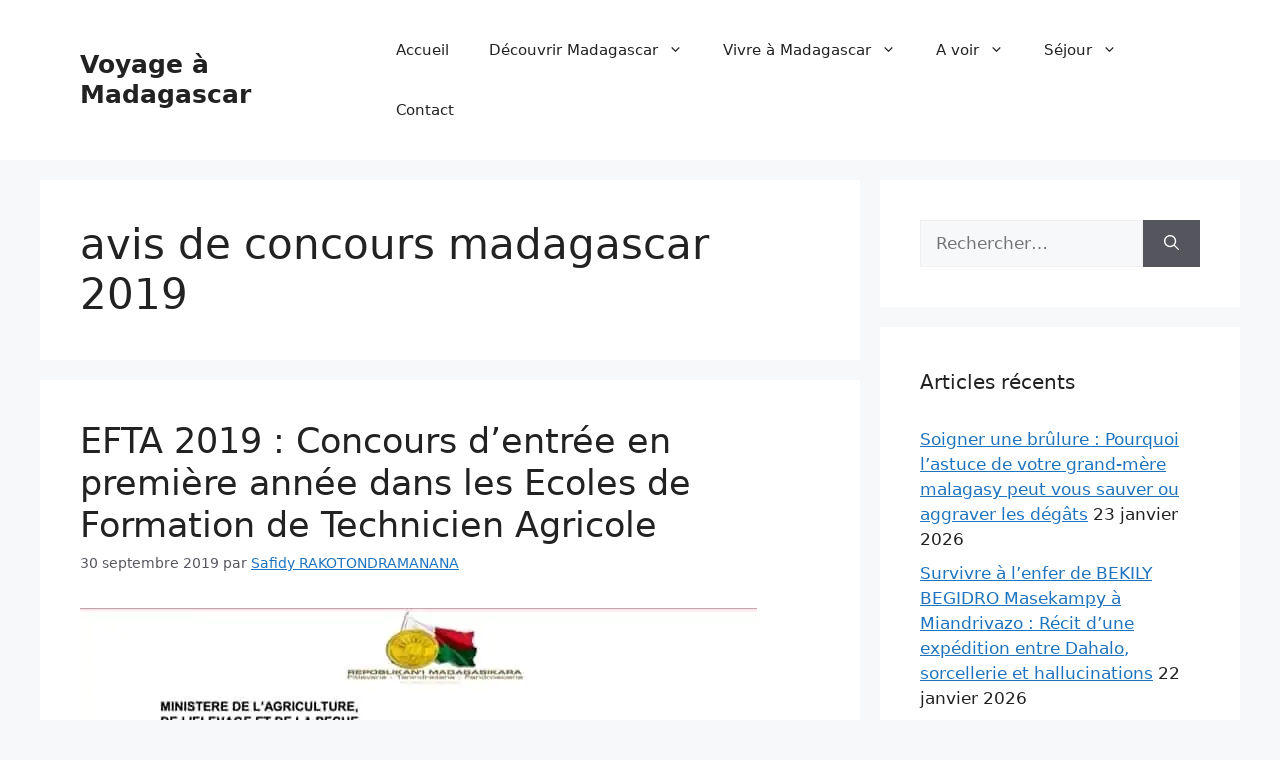

--- FILE ---
content_type: text/html; charset=UTF-8
request_url: https://voyage-madagascar.org/tag/avis-de-concours-madagascar-2019/
body_size: 15578
content:
<!DOCTYPE html>
<html lang="fr-FR" prefix="og: https://ogp.me/ns#">
<head>
	<meta charset="UTF-8">
	<meta name="viewport" content="width=device-width, initial-scale=1">
<!-- Optimisation des moteurs de recherche par Rank Math PRO - https://rankmath.com/ -->
<title>avis de concours madagascar 2019 Archives</title>
<style>.flying-press-lazy-bg{background-image:none!important;}</style>


<meta name="description" content="avis de concours madagascar 2019 Archives via Voyage à Madagascar : Guide touristique pour votre voyage à Madagascar..."/>
<meta name="robots" content="follow, index, max-snippet:-1, max-video-preview:-1, max-image-preview:large"/>
<link rel="canonical" href="https://voyage-madagascar.org/tag/avis-de-concours-madagascar-2019/" />
<meta property="og:locale" content="fr_FR" />
<meta property="og:type" content="article" />
<meta property="og:title" content="avis de concours madagascar 2019 Archives" />
<meta property="og:description" content="avis de concours madagascar 2019 Archives via Voyage à Madagascar : Guide touristique pour votre voyage à Madagascar..." />
<meta property="og:url" content="https://voyage-madagascar.org/tag/avis-de-concours-madagascar-2019/" />
<meta property="og:site_name" content="Voyage à Madagascar" />
<meta property="article:publisher" content="https://www.facebook.com/DagoVoyage" />
<meta name="twitter:card" content="summary_large_image" />
<meta name="twitter:title" content="avis de concours madagascar 2019 Archives" />
<meta name="twitter:description" content="avis de concours madagascar 2019 Archives via Voyage à Madagascar : Guide touristique pour votre voyage à Madagascar..." />
<meta name="twitter:site" content="@dagovoyage" />
<script type="application/ld+json" class="rank-math-schema-pro">{"@context":"https://schema.org","@graph":[{"@type":"BreadcrumbList","@id":"https://voyage-madagascar.org/tag/avis-de-concours-madagascar-2019/#breadcrumb","itemListElement":[{"@type":"ListItem","position":"1","item":{"@id":"https://voyage-madagascar.org","name":"Accueil"}},{"@type":"ListItem","position":"2","item":{"@id":"https://voyage-madagascar.org/tag/avis-de-concours-madagascar-2019/","name":"avis de concours madagascar 2019"}}]}]}</script>
<!-- /Extension Rank Math WordPress SEO -->

<link rel="alternate" type="application/rss+xml" title="Voyage à Madagascar &raquo; Flux" href="https://voyage-madagascar.org/feed/" />
<link rel="alternate" type="application/rss+xml" title="Voyage à Madagascar &raquo; Flux des commentaires" href="https://voyage-madagascar.org/comments/feed/" />
<link rel="alternate" type="application/rss+xml" title="Voyage à Madagascar &raquo; Flux de l’étiquette avis de concours madagascar 2019" href="https://voyage-madagascar.org/tag/avis-de-concours-madagascar-2019/feed/" />
<link rel="alternate" type="application/rss+xml" title="Flux Voyage à Madagascar &raquo; Stories" href="https://voyage-madagascar.org/web-stories/feed/"><style id='wp-img-auto-sizes-contain-inline-css'>img:is([sizes=auto i],[sizes^="auto," i]){contain-intrinsic-size:3000px 1500px}
/*# sourceURL=wp-img-auto-sizes-contain-inline-css */</style>
<link rel='stylesheet' id='ez-toc-css' href='https://voyage-madagascar.org/wp-content/cache/flying-press/4e9656055ed5.screen.min.css' media='all' />
<style id='ez-toc-inline-css'>div#ez-toc-container .ez-toc-title {font-size: 120%;}div#ez-toc-container .ez-toc-title {font-weight: 500;}div#ez-toc-container ul li , div#ez-toc-container ul li a {font-size: 95%;}div#ez-toc-container ul li , div#ez-toc-container ul li a {font-weight: 500;}div#ez-toc-container nav ul ul li {font-size: 90%;}.ez-toc-box-title {font-weight: bold; margin-bottom: 10px; text-align: center; text-transform: uppercase; letter-spacing: 1px; color: #666; padding-bottom: 5px;position:absolute;top:-4%;left:5%;background-color: inherit;transition: top 0.3s ease;}.ez-toc-box-title.toc-closed {top:-25%;}
.ez-toc-container-direction {direction: ltr;}.ez-toc-counter ul{counter-reset: item ;}.ez-toc-counter nav ul li a::before {content: counters(item, '.', decimal) '. ';display: inline-block;counter-increment: item;flex-grow: 0;flex-shrink: 0;margin-right: .2em; float: left; }.ez-toc-widget-direction {direction: ltr;}.ez-toc-widget-container ul{counter-reset: item ;}.ez-toc-widget-container nav ul li a::before {content: counters(item, '.', decimal) '. ';display: inline-block;counter-increment: item;flex-grow: 0;flex-shrink: 0;margin-right: .2em; float: left; }
/*# sourceURL=ez-toc-inline-css */</style>
<link rel='stylesheet' id='generate-style-css' href='https://voyage-madagascar.org/wp-content/cache/flying-press/b7e067012db6.main.min.css' media='all' />
<style id='generate-style-inline-css'>body{background-color:var(--base-2);color:var(--contrast);}a{color:var(--accent);}a{text-decoration:underline;}.entry-title a, .site-branding a, a.button, .wp-block-button__link, .main-navigation a{text-decoration:none;}a:hover, a:focus, a:active{color:var(--contrast);}.wp-block-group__inner-container{max-width:1200px;margin-left:auto;margin-right:auto;}:root{--contrast:#222222;--contrast-2:#575760;--contrast-3:#b2b2be;--base:#f0f0f0;--base-2:#f7f8f9;--base-3:#ffffff;--accent:#1e73be;}:root .has-contrast-color{color:var(--contrast);}:root .has-contrast-background-color{background-color:var(--contrast);}:root .has-contrast-2-color{color:var(--contrast-2);}:root .has-contrast-2-background-color{background-color:var(--contrast-2);}:root .has-contrast-3-color{color:var(--contrast-3);}:root .has-contrast-3-background-color{background-color:var(--contrast-3);}:root .has-base-color{color:var(--base);}:root .has-base-background-color{background-color:var(--base);}:root .has-base-2-color{color:var(--base-2);}:root .has-base-2-background-color{background-color:var(--base-2);}:root .has-base-3-color{color:var(--base-3);}:root .has-base-3-background-color{background-color:var(--base-3);}:root .has-accent-color{color:var(--accent);}:root .has-accent-background-color{background-color:var(--accent);}.top-bar{background-color:#636363;color:#ffffff;}.top-bar a{color:#ffffff;}.top-bar a:hover{color:#303030;}.site-header{background-color:var(--base-3);}.main-title a,.main-title a:hover{color:var(--contrast);}.site-description{color:var(--contrast-2);}.mobile-menu-control-wrapper .menu-toggle,.mobile-menu-control-wrapper .menu-toggle:hover,.mobile-menu-control-wrapper .menu-toggle:focus,.has-inline-mobile-toggle #site-navigation.toggled{background-color:rgba(0, 0, 0, 0.02);}.main-navigation,.main-navigation ul ul{background-color:var(--base-3);}.main-navigation .main-nav ul li a, .main-navigation .menu-toggle, .main-navigation .menu-bar-items{color:var(--contrast);}.main-navigation .main-nav ul li:not([class*="current-menu-"]):hover > a, .main-navigation .main-nav ul li:not([class*="current-menu-"]):focus > a, .main-navigation .main-nav ul li.sfHover:not([class*="current-menu-"]) > a, .main-navigation .menu-bar-item:hover > a, .main-navigation .menu-bar-item.sfHover > a{color:var(--accent);}button.menu-toggle:hover,button.menu-toggle:focus{color:var(--contrast);}.main-navigation .main-nav ul li[class*="current-menu-"] > a{color:var(--accent);}.navigation-search input[type="search"],.navigation-search input[type="search"]:active, .navigation-search input[type="search"]:focus, .main-navigation .main-nav ul li.search-item.active > a, .main-navigation .menu-bar-items .search-item.active > a{color:var(--accent);}.main-navigation ul ul{background-color:var(--base);}.separate-containers .inside-article, .separate-containers .comments-area, .separate-containers .page-header, .one-container .container, .separate-containers .paging-navigation, .inside-page-header{background-color:var(--base-3);}.entry-title a{color:var(--contrast);}.entry-title a:hover{color:var(--contrast-2);}.entry-meta{color:var(--contrast-2);}.sidebar .widget{background-color:var(--base-3);}.footer-widgets{background-color:var(--base-3);}.site-info{background-color:var(--base-3);}input[type="text"],input[type="email"],input[type="url"],input[type="password"],input[type="search"],input[type="tel"],input[type="number"],textarea,select{color:var(--contrast);background-color:var(--base-2);border-color:var(--base);}input[type="text"]:focus,input[type="email"]:focus,input[type="url"]:focus,input[type="password"]:focus,input[type="search"]:focus,input[type="tel"]:focus,input[type="number"]:focus,textarea:focus,select:focus{color:var(--contrast);background-color:var(--base-2);border-color:var(--contrast-3);}button,html input[type="button"],input[type="reset"],input[type="submit"],a.button,a.wp-block-button__link:not(.has-background){color:#ffffff;background-color:#55555e;}button:hover,html input[type="button"]:hover,input[type="reset"]:hover,input[type="submit"]:hover,a.button:hover,button:focus,html input[type="button"]:focus,input[type="reset"]:focus,input[type="submit"]:focus,a.button:focus,a.wp-block-button__link:not(.has-background):active,a.wp-block-button__link:not(.has-background):focus,a.wp-block-button__link:not(.has-background):hover{color:#ffffff;background-color:#3f4047;}a.generate-back-to-top{background-color:rgba( 0,0,0,0.4 );color:#ffffff;}a.generate-back-to-top:hover,a.generate-back-to-top:focus{background-color:rgba( 0,0,0,0.6 );color:#ffffff;}:root{--gp-search-modal-bg-color:var(--base-3);--gp-search-modal-text-color:var(--contrast);--gp-search-modal-overlay-bg-color:rgba(0,0,0,0.2);}@media (max-width:768px){.main-navigation .menu-bar-item:hover > a, .main-navigation .menu-bar-item.sfHover > a{background:none;color:var(--contrast);}}.nav-below-header .main-navigation .inside-navigation.grid-container, .nav-above-header .main-navigation .inside-navigation.grid-container{padding:0px 20px 0px 20px;}.site-main .wp-block-group__inner-container{padding:40px;}.separate-containers .paging-navigation{padding-top:20px;padding-bottom:20px;}.entry-content .alignwide, body:not(.no-sidebar) .entry-content .alignfull{margin-left:-40px;width:calc(100% + 80px);max-width:calc(100% + 80px);}.rtl .menu-item-has-children .dropdown-menu-toggle{padding-left:20px;}.rtl .main-navigation .main-nav ul li.menu-item-has-children > a{padding-right:20px;}@media (max-width:768px){.separate-containers .inside-article, .separate-containers .comments-area, .separate-containers .page-header, .separate-containers .paging-navigation, .one-container .site-content, .inside-page-header{padding:30px;}.site-main .wp-block-group__inner-container{padding:30px;}.inside-top-bar{padding-right:30px;padding-left:30px;}.inside-header{padding-right:30px;padding-left:30px;}.widget-area .widget{padding-top:30px;padding-right:30px;padding-bottom:30px;padding-left:30px;}.footer-widgets-container{padding-top:30px;padding-right:30px;padding-bottom:30px;padding-left:30px;}.inside-site-info{padding-right:30px;padding-left:30px;}.entry-content .alignwide, body:not(.no-sidebar) .entry-content .alignfull{margin-left:-30px;width:calc(100% + 60px);max-width:calc(100% + 60px);}.one-container .site-main .paging-navigation{margin-bottom:20px;}}/* End cached CSS */.is-right-sidebar{width:30%;}.is-left-sidebar{width:30%;}.site-content .content-area{width:70%;}@media (max-width:768px){.main-navigation .menu-toggle,.sidebar-nav-mobile:not(#sticky-placeholder){display:block;}.main-navigation ul,.gen-sidebar-nav,.main-navigation:not(.slideout-navigation):not(.toggled) .main-nav > ul,.has-inline-mobile-toggle #site-navigation .inside-navigation > *:not(.navigation-search):not(.main-nav){display:none;}.nav-align-right .inside-navigation,.nav-align-center .inside-navigation{justify-content:space-between;}.has-inline-mobile-toggle .mobile-menu-control-wrapper{display:flex;flex-wrap:wrap;}.has-inline-mobile-toggle .inside-header{flex-direction:row;text-align:left;flex-wrap:wrap;}.has-inline-mobile-toggle .header-widget,.has-inline-mobile-toggle #site-navigation{flex-basis:100%;}.nav-float-left .has-inline-mobile-toggle #site-navigation{order:10;}}
/*# sourceURL=generate-style-inline-css */</style>
<link rel='stylesheet' id='tablepress-default-css' href='https://voyage-madagascar.org/wp-content/cache/flying-press/67618bce410b.default.css' media='all' />
<link rel="https://api.w.org/" href="https://voyage-madagascar.org/wp-json/" /><link rel="alternate" title="JSON" type="application/json" href="https://voyage-madagascar.org/wp-json/wp/v2/tags/6783" /><link rel="EditURI" type="application/rsd+xml" title="RSD" href="https://voyage-madagascar.org/xmlrpc.php?rsd" />
<meta name="generator" content="WordPress 6.9" />
<!-- HFCM by 99 Robots - Snippet # 1: Code Google Adsense Automatique -->
<script async
     crossorigin="anonymous" data-loading-method="user-interaction" data-src="https://pagead2.googlesyndication.com/pagead/js/adsbygoogle.js?client=ca-pub-0203848434252262"></script>
<!-- /end HFCM by 99 Robots -->
<!-- HFCM by 99 Robots - Snippet # 14: Preconnect et preload -->



<!-- /end HFCM by 99 Robots -->
<style>.recentcomments a{display:inline !important;padding:0 !important;margin:0 !important;}</style><style type="text/css">.saboxplugin-wrap{-webkit-box-sizing:border-box;-moz-box-sizing:border-box;-ms-box-sizing:border-box;box-sizing:border-box;border:1px solid #eee;width:100%;clear:both;display:block;overflow:hidden;word-wrap:break-word;position:relative}.saboxplugin-wrap .saboxplugin-gravatar{float:left;padding:0 20px 20px 20px}.saboxplugin-wrap .saboxplugin-gravatar img{max-width:100px;height:auto;border-radius:0;}.saboxplugin-wrap .saboxplugin-authorname{font-size:18px;line-height:1;margin:20px 0 0 20px;display:block}.saboxplugin-wrap .saboxplugin-authorname a{text-decoration:none}.saboxplugin-wrap .saboxplugin-authorname a:focus{outline:0}.saboxplugin-wrap .saboxplugin-desc{display:block;margin:5px 20px}.saboxplugin-wrap .saboxplugin-desc a{text-decoration:underline}.saboxplugin-wrap .saboxplugin-desc p{margin:5px 0 12px}.saboxplugin-wrap .saboxplugin-web{margin:0 20px 15px;text-align:left}.saboxplugin-wrap .sab-web-position{text-align:right}.saboxplugin-wrap .saboxplugin-web a{color:#ccc;text-decoration:none}.saboxplugin-wrap .saboxplugin-socials{position:relative;display:block;background:#fcfcfc;padding:5px;border-top:1px solid #eee}.saboxplugin-wrap .saboxplugin-socials a svg{width:20px;height:20px}.saboxplugin-wrap .saboxplugin-socials a svg .st2{fill:#fff; transform-origin:center center;}.saboxplugin-wrap .saboxplugin-socials a svg .st1{fill:rgba(0,0,0,.3)}.saboxplugin-wrap .saboxplugin-socials a:hover{opacity:.8;-webkit-transition:opacity .4s;-moz-transition:opacity .4s;-o-transition:opacity .4s;transition:opacity .4s;box-shadow:none!important;-webkit-box-shadow:none!important}.saboxplugin-wrap .saboxplugin-socials .saboxplugin-icon-color{box-shadow:none;padding:0;border:0;-webkit-transition:opacity .4s;-moz-transition:opacity .4s;-o-transition:opacity .4s;transition:opacity .4s;display:inline-block;color:#fff;font-size:0;text-decoration:inherit;margin:5px;-webkit-border-radius:0;-moz-border-radius:0;-ms-border-radius:0;-o-border-radius:0;border-radius:0;overflow:hidden}.saboxplugin-wrap .saboxplugin-socials .saboxplugin-icon-grey{text-decoration:inherit;box-shadow:none;position:relative;display:-moz-inline-stack;display:inline-block;vertical-align:middle;zoom:1;margin:10px 5px;color:#444;fill:#444}.clearfix:after,.clearfix:before{content:' ';display:table;line-height:0;clear:both}.ie7 .clearfix{zoom:1}.saboxplugin-socials.sabox-colored .saboxplugin-icon-color .sab-twitch{border-color:#38245c}.saboxplugin-socials.sabox-colored .saboxplugin-icon-color .sab-behance{border-color:#003eb0}.saboxplugin-socials.sabox-colored .saboxplugin-icon-color .sab-deviantart{border-color:#036824}.saboxplugin-socials.sabox-colored .saboxplugin-icon-color .sab-digg{border-color:#00327c}.saboxplugin-socials.sabox-colored .saboxplugin-icon-color .sab-dribbble{border-color:#ba1655}.saboxplugin-socials.sabox-colored .saboxplugin-icon-color .sab-facebook{border-color:#1e2e4f}.saboxplugin-socials.sabox-colored .saboxplugin-icon-color .sab-flickr{border-color:#003576}.saboxplugin-socials.sabox-colored .saboxplugin-icon-color .sab-github{border-color:#264874}.saboxplugin-socials.sabox-colored .saboxplugin-icon-color .sab-google{border-color:#0b51c5}.saboxplugin-socials.sabox-colored .saboxplugin-icon-color .sab-html5{border-color:#902e13}.saboxplugin-socials.sabox-colored .saboxplugin-icon-color .sab-instagram{border-color:#1630aa}.saboxplugin-socials.sabox-colored .saboxplugin-icon-color .sab-linkedin{border-color:#00344f}.saboxplugin-socials.sabox-colored .saboxplugin-icon-color .sab-pinterest{border-color:#5b040e}.saboxplugin-socials.sabox-colored .saboxplugin-icon-color .sab-reddit{border-color:#992900}.saboxplugin-socials.sabox-colored .saboxplugin-icon-color .sab-rss{border-color:#a43b0a}.saboxplugin-socials.sabox-colored .saboxplugin-icon-color .sab-sharethis{border-color:#5d8420}.saboxplugin-socials.sabox-colored .saboxplugin-icon-color .sab-soundcloud{border-color:#995200}.saboxplugin-socials.sabox-colored .saboxplugin-icon-color .sab-spotify{border-color:#0f612c}.saboxplugin-socials.sabox-colored .saboxplugin-icon-color .sab-stackoverflow{border-color:#a95009}.saboxplugin-socials.sabox-colored .saboxplugin-icon-color .sab-steam{border-color:#006388}.saboxplugin-socials.sabox-colored .saboxplugin-icon-color .sab-user_email{border-color:#b84e05}.saboxplugin-socials.sabox-colored .saboxplugin-icon-color .sab-tumblr{border-color:#10151b}.saboxplugin-socials.sabox-colored .saboxplugin-icon-color .sab-twitter{border-color:#0967a0}.saboxplugin-socials.sabox-colored .saboxplugin-icon-color .sab-vimeo{border-color:#0d7091}.saboxplugin-socials.sabox-colored .saboxplugin-icon-color .sab-windows{border-color:#003f71}.saboxplugin-socials.sabox-colored .saboxplugin-icon-color .sab-whatsapp{border-color:#003f71}.saboxplugin-socials.sabox-colored .saboxplugin-icon-color .sab-wordpress{border-color:#0f3647}.saboxplugin-socials.sabox-colored .saboxplugin-icon-color .sab-yahoo{border-color:#14002d}.saboxplugin-socials.sabox-colored .saboxplugin-icon-color .sab-youtube{border-color:#900}.saboxplugin-socials.sabox-colored .saboxplugin-icon-color .sab-xing{border-color:#000202}.saboxplugin-socials.sabox-colored .saboxplugin-icon-color .sab-mixcloud{border-color:#2475a0}.saboxplugin-socials.sabox-colored .saboxplugin-icon-color .sab-vk{border-color:#243549}.saboxplugin-socials.sabox-colored .saboxplugin-icon-color .sab-medium{border-color:#00452c}.saboxplugin-socials.sabox-colored .saboxplugin-icon-color .sab-quora{border-color:#420e00}.saboxplugin-socials.sabox-colored .saboxplugin-icon-color .sab-meetup{border-color:#9b181c}.saboxplugin-socials.sabox-colored .saboxplugin-icon-color .sab-goodreads{border-color:#000}.saboxplugin-socials.sabox-colored .saboxplugin-icon-color .sab-snapchat{border-color:#999700}.saboxplugin-socials.sabox-colored .saboxplugin-icon-color .sab-500px{border-color:#00557f}.saboxplugin-socials.sabox-colored .saboxplugin-icon-color .sab-mastodont{border-color:#185886}.sabox-plus-item{margin-bottom:20px}@media screen and (max-width:480px){.saboxplugin-wrap{text-align:center}.saboxplugin-wrap .saboxplugin-gravatar{float:none;padding:20px 0;text-align:center;margin:0 auto;display:block}.saboxplugin-wrap .saboxplugin-gravatar img{float:none;display:inline-block;display:-moz-inline-stack;vertical-align:middle;zoom:1}.saboxplugin-wrap .saboxplugin-desc{margin:0 10px 20px;text-align:center}.saboxplugin-wrap .saboxplugin-authorname{text-align:center;margin:10px 0 20px}}body .saboxplugin-authorname a,body .saboxplugin-authorname a:hover{box-shadow:none;-webkit-box-shadow:none}a.sab-profile-edit{font-size:16px!important;line-height:1!important}.sab-edit-settings a,a.sab-profile-edit{color:#0073aa!important;box-shadow:none!important;-webkit-box-shadow:none!important}.sab-edit-settings{margin-right:15px;position:absolute;right:0;z-index:2;bottom:10px;line-height:20px}.sab-edit-settings i{margin-left:5px}.saboxplugin-socials{line-height:1!important}.rtl .saboxplugin-wrap .saboxplugin-gravatar{float:right}.rtl .saboxplugin-wrap .saboxplugin-authorname{display:flex;align-items:center}.rtl .saboxplugin-wrap .saboxplugin-authorname .sab-profile-edit{margin-right:10px}.rtl .sab-edit-settings{right:auto;left:0}img.sab-custom-avatar{max-width:75px;}.saboxplugin-wrap {margin-top:0px; margin-bottom:0px; padding: 0px 0px }.saboxplugin-wrap .saboxplugin-authorname {font-size:18px; line-height:25px;}.saboxplugin-wrap .saboxplugin-desc p, .saboxplugin-wrap .saboxplugin-desc {font-size:14px !important; line-height:21px !important;}.saboxplugin-wrap .saboxplugin-web {font-size:14px;}.saboxplugin-wrap .saboxplugin-socials a svg {width:18px;height:18px;}</style><link rel="icon" href="https://voyage-madagascar.org/wp-content/uploads/cropped-cropped-logo-1-1-32x32.png" sizes="32x32" />
<link rel="icon" href="https://voyage-madagascar.org/wp-content/uploads/cropped-cropped-logo-1-1-192x192.png" sizes="192x192" />
<link rel="apple-touch-icon" href="https://voyage-madagascar.org/wp-content/uploads/cropped-cropped-logo-1-1-180x180.png" />
<meta name="msapplication-TileImage" content="https://voyage-madagascar.org/wp-content/uploads/cropped-cropped-logo-1-1-270x270.png" />
<script charset="UTF-8" async data-loading-method="user-interaction" data-src="//web.webpushs.com/js/push/080d33c52b373ac987f05f2d1b19dd17_1.js"></script><script type="speculationrules">{"prefetch":[{"source":"document","where":{"and":[{"href_matches":"\/*"},{"not":{"href_matches":["\/*.php","\/wp-(admin|includes|content|login|signup|json)(.*)?","\/*\\?(.+)","\/(cart|checkout|logout)(.*)?"]}}]},"eagerness":"moderate"}]}</script></head>

<body class="archive tag tag-avis-de-concours-madagascar-2019 tag-6783 wp-embed-responsive wp-theme-generatepress right-sidebar nav-float-right separate-containers header-aligned-left dropdown-hover" itemtype="https://schema.org/Blog" itemscope>
	<a class="screen-reader-text skip-link" href="#content" title="Aller au contenu">Aller au contenu</a>		<header class="site-header has-inline-mobile-toggle" id="masthead" aria-label="Site"  itemtype="https://schema.org/WPHeader" itemscope>
			<div class="inside-header grid-container">
				<div class="site-branding">
						<p class="main-title" itemprop="headline">
					<a href="https://voyage-madagascar.org/" rel="home" data-wpel-link="internal">Voyage à Madagascar</a>
				</p>
						
					</div>	<nav class="main-navigation mobile-menu-control-wrapper" id="mobile-menu-control-wrapper" aria-label="Mobile Toggle">
				<button data-nav="site-navigation" class="menu-toggle" aria-controls="primary-menu" aria-expanded="false">
			<span class="gp-icon icon-menu-bars"><svg viewBox="0 0 512 512" aria-hidden="true" xmlns="http://www.w3.org/2000/svg" width="1em" height="1em"><path d="M0 96c0-13.255 10.745-24 24-24h464c13.255 0 24 10.745 24 24s-10.745 24-24 24H24c-13.255 0-24-10.745-24-24zm0 160c0-13.255 10.745-24 24-24h464c13.255 0 24 10.745 24 24s-10.745 24-24 24H24c-13.255 0-24-10.745-24-24zm0 160c0-13.255 10.745-24 24-24h464c13.255 0 24 10.745 24 24s-10.745 24-24 24H24c-13.255 0-24-10.745-24-24z" /></svg><svg viewBox="0 0 512 512" aria-hidden="true" xmlns="http://www.w3.org/2000/svg" width="1em" height="1em"><path d="M71.029 71.029c9.373-9.372 24.569-9.372 33.942 0L256 222.059l151.029-151.03c9.373-9.372 24.569-9.372 33.942 0 9.372 9.373 9.372 24.569 0 33.942L289.941 256l151.03 151.029c9.372 9.373 9.372 24.569 0 33.942-9.373 9.372-24.569 9.372-33.942 0L256 289.941l-151.029 151.03c-9.373 9.372-24.569 9.372-33.942 0-9.372-9.373-9.372-24.569 0-33.942L222.059 256 71.029 104.971c-9.372-9.373-9.372-24.569 0-33.942z" /></svg></span><span class="screen-reader-text">Menu</span>		</button>
	</nav>
			<nav class="main-navigation sub-menu-right" id="site-navigation" aria-label="Principal"  itemtype="https://schema.org/SiteNavigationElement" itemscope>
			<div class="inside-navigation grid-container">
								<button class="menu-toggle" aria-controls="primary-menu" aria-expanded="false">
					<span class="gp-icon icon-menu-bars"><svg viewBox="0 0 512 512" aria-hidden="true" xmlns="http://www.w3.org/2000/svg" width="1em" height="1em"><path d="M0 96c0-13.255 10.745-24 24-24h464c13.255 0 24 10.745 24 24s-10.745 24-24 24H24c-13.255 0-24-10.745-24-24zm0 160c0-13.255 10.745-24 24-24h464c13.255 0 24 10.745 24 24s-10.745 24-24 24H24c-13.255 0-24-10.745-24-24zm0 160c0-13.255 10.745-24 24-24h464c13.255 0 24 10.745 24 24s-10.745 24-24 24H24c-13.255 0-24-10.745-24-24z" /></svg><svg viewBox="0 0 512 512" aria-hidden="true" xmlns="http://www.w3.org/2000/svg" width="1em" height="1em"><path d="M71.029 71.029c9.373-9.372 24.569-9.372 33.942 0L256 222.059l151.029-151.03c9.373-9.372 24.569-9.372 33.942 0 9.372 9.373 9.372 24.569 0 33.942L289.941 256l151.03 151.029c9.372 9.373 9.372 24.569 0 33.942-9.373 9.372-24.569 9.372-33.942 0L256 289.941l-151.029 151.03c-9.373 9.372-24.569 9.372-33.942 0-9.372-9.373-9.372-24.569 0-33.942L222.059 256 71.029 104.971c-9.372-9.373-9.372-24.569 0-33.942z" /></svg></span><span class="mobile-menu">Menu</span>				</button>
				<div id="primary-menu" class="main-nav"><ul id="menu-menu" class=" menu sf-menu"><li id="menu-item-25" class="menu-item menu-item-type-custom menu-item-object-custom menu-item-home menu-item-25"><a href="https://voyage-madagascar.org" data-wpel-link="internal">Accueil</a></li>
<li id="menu-item-84" class="menu-item menu-item-type-custom menu-item-object-custom menu-item-has-children menu-item-84"><a href="https://voyage-madagascar.org/decouvrir-madagascar/" data-wpel-link="internal">Découvrir Madagascar<span role="presentation" class="dropdown-menu-toggle"><span class="gp-icon icon-arrow"><svg viewBox="0 0 330 512" aria-hidden="true" xmlns="http://www.w3.org/2000/svg" width="1em" height="1em"><path d="M305.913 197.085c0 2.266-1.133 4.815-2.833 6.514L171.087 335.593c-1.7 1.7-4.249 2.832-6.515 2.832s-4.815-1.133-6.515-2.832L26.064 203.599c-1.7-1.7-2.832-4.248-2.832-6.514s1.132-4.816 2.832-6.515l14.162-14.163c1.7-1.699 3.966-2.832 6.515-2.832 2.266 0 4.815 1.133 6.515 2.832l111.316 111.317 111.316-111.317c1.7-1.699 4.249-2.832 6.515-2.832s4.815 1.133 6.515 2.832l14.162 14.163c1.7 1.7 2.833 4.249 2.833 6.515z" /></svg></span></span></a>
<ul class="sub-menu">
	<li id="menu-item-85" class="menu-item menu-item-type-custom menu-item-object-custom menu-item-85"><a href="https://voyage-madagascar.org/histoire-de-madagascar/" data-wpel-link="internal">Histoire de Madagascar</a></li>
	<li id="menu-item-89" class="menu-item menu-item-type-custom menu-item-object-custom menu-item-89"><a href="https://voyage-madagascar.org/geographie-madagascar/" data-wpel-link="internal">Géographie de Madagascar</a></li>
	<li id="menu-item-90" class="menu-item menu-item-type-custom menu-item-object-custom menu-item-90"><a href="https://voyage-madagascar.org/economie-de-madagascar/" data-wpel-link="internal">Economie de madagascar</a></li>
	<li id="menu-item-91" class="menu-item menu-item-type-custom menu-item-object-custom menu-item-91"><a href="https://voyage-madagascar.org/faune-flore-madagascar/" data-wpel-link="internal">Faune et Flore Malgache</a></li>
	<li id="menu-item-92" class="menu-item menu-item-type-custom menu-item-object-custom menu-item-has-children menu-item-92"><a href="https://voyage-madagascar.org/climat-de-madagascar/" data-wpel-link="internal">Climat de Madagascar<span role="presentation" class="dropdown-menu-toggle"><span class="gp-icon icon-arrow-right"><svg viewBox="0 0 192 512" aria-hidden="true" xmlns="http://www.w3.org/2000/svg" width="1em" height="1em" fill-rule="evenodd" clip-rule="evenodd" stroke-linejoin="round" stroke-miterlimit="1.414"><path d="M178.425 256.001c0 2.266-1.133 4.815-2.832 6.515L43.599 394.509c-1.7 1.7-4.248 2.833-6.514 2.833s-4.816-1.133-6.515-2.833l-14.163-14.162c-1.699-1.7-2.832-3.966-2.832-6.515 0-2.266 1.133-4.815 2.832-6.515l111.317-111.316L16.407 144.685c-1.699-1.7-2.832-4.249-2.832-6.515s1.133-4.815 2.832-6.515l14.163-14.162c1.7-1.7 4.249-2.833 6.515-2.833s4.815 1.133 6.514 2.833l131.994 131.993c1.7 1.7 2.832 4.249 2.832 6.515z" fill-rule="nonzero" /></svg></span></span></a>
	<ul class="sub-menu">
		<li id="menu-item-929" class="menu-item menu-item-type-post_type menu-item-object-page menu-item-929"><a href="https://voyage-madagascar.org/meteo-de-madagascar/" data-wpel-link="internal">Météo de Madagascar</a></li>
	</ul>
</li>
	<li id="menu-item-1507" class="menu-item menu-item-type-taxonomy menu-item-object-category menu-item-1507"><a href="https://voyage-madagascar.org/category/paysages-de-madagascar/" data-wpel-link="internal">Paysages de Madagascar</a></li>
</ul>
</li>
<li id="menu-item-86" class="menu-item menu-item-type-custom menu-item-object-custom menu-item-has-children menu-item-86"><a href="https://voyage-madagascar.org/vivre-madagascar/" data-wpel-link="internal">Vivre à Madagascar<span role="presentation" class="dropdown-menu-toggle"><span class="gp-icon icon-arrow"><svg viewBox="0 0 330 512" aria-hidden="true" xmlns="http://www.w3.org/2000/svg" width="1em" height="1em"><path d="M305.913 197.085c0 2.266-1.133 4.815-2.833 6.514L171.087 335.593c-1.7 1.7-4.249 2.832-6.515 2.832s-4.815-1.133-6.515-2.832L26.064 203.599c-1.7-1.7-2.832-4.248-2.832-6.514s1.132-4.816 2.832-6.515l14.162-14.163c1.7-1.699 3.966-2.832 6.515-2.832 2.266 0 4.815 1.133 6.515 2.832l111.316 111.317 111.316-111.317c1.7-1.699 4.249-2.832 6.515-2.832s4.815 1.133 6.515 2.832l14.162 14.163c1.7 1.7 2.833 4.249 2.833 6.515z" /></svg></span></span></a>
<ul class="sub-menu">
	<li id="menu-item-93" class="menu-item menu-item-type-custom menu-item-object-custom menu-item-93"><a href="https://voyage-madagascar.org/mode-de-vie-madagascar/" data-wpel-link="internal">Mode de vie des Malagasy</a></li>
	<li id="menu-item-94" class="menu-item menu-item-type-custom menu-item-object-custom menu-item-94"><a href="https://voyage-madagascar.org/religion-madagascar/" data-wpel-link="internal">Religion à Madagascar</a></li>
	<li id="menu-item-96" class="menu-item menu-item-type-custom menu-item-object-custom menu-item-96"><a href="https://voyage-madagascar.org/budget-necessaire/" data-wpel-link="internal">Budget pour vivre à Madagascar</a></li>
	<li id="menu-item-699" class="menu-item menu-item-type-custom menu-item-object-custom menu-item-699"><a href="https://voyage-madagascar.org/activite-a-faire/" data-wpel-link="internal">Activités à faire</a></li>
	<li id="menu-item-7960" class="menu-item menu-item-type-taxonomy menu-item-object-category menu-item-has-children menu-item-7960"><a href="https://voyage-madagascar.org/category/cuisine-malgache/" data-wpel-link="internal">Cuisine Malgache<span role="presentation" class="dropdown-menu-toggle"><span class="gp-icon icon-arrow-right"><svg viewBox="0 0 192 512" aria-hidden="true" xmlns="http://www.w3.org/2000/svg" width="1em" height="1em" fill-rule="evenodd" clip-rule="evenodd" stroke-linejoin="round" stroke-miterlimit="1.414"><path d="M178.425 256.001c0 2.266-1.133 4.815-2.832 6.515L43.599 394.509c-1.7 1.7-4.248 2.833-6.514 2.833s-4.816-1.133-6.515-2.833l-14.163-14.162c-1.699-1.7-2.832-3.966-2.832-6.515 0-2.266 1.133-4.815 2.832-6.515l111.317-111.316L16.407 144.685c-1.699-1.7-2.832-4.249-2.832-6.515s1.133-4.815 2.832-6.515l14.163-14.162c1.7-1.7 4.249-2.833 6.515-2.833s4.815 1.133 6.514 2.833l131.994 131.993c1.7 1.7 2.832 4.249 2.832 6.515z" fill-rule="nonzero" /></svg></span></span></a>
	<ul class="sub-menu">
		<li id="menu-item-893" class="menu-item menu-item-type-custom menu-item-object-custom menu-item-893"><a href="https://voyage-madagascar.org/cuisine-malgache/" data-wpel-link="internal">Liste des plats malgache</a></li>
	</ul>
</li>
	<li id="menu-item-11005" class="menu-item menu-item-type-taxonomy menu-item-object-category menu-item-11005"><a href="https://voyage-madagascar.org/category/astuces-de-grand-mere-malagasy/" data-wpel-link="internal">Astuces de grand-mère malagasy</a></li>
	<li id="menu-item-295" class="menu-item menu-item-type-taxonomy menu-item-object-category menu-item-295"><a href="https://voyage-madagascar.org/category/actualites-a-madagascar/" data-wpel-link="internal">Actualités à Madagascar</a></li>
	<li id="menu-item-987" class="menu-item menu-item-type-taxonomy menu-item-object-category menu-item-987"><a href="https://voyage-madagascar.org/category/articles-interessants/" data-wpel-link="internal">Articles intéressants</a></li>
	<li id="menu-item-1703" class="menu-item menu-item-type-post_type menu-item-object-page menu-item-1703"><a href="https://voyage-madagascar.org/association-humanitaire-madagascar/" data-wpel-link="internal">Association humanitaire à Mada</a></li>
</ul>
</li>
<li id="menu-item-478" class="menu-item menu-item-type-custom menu-item-object-custom menu-item-home menu-item-has-children menu-item-478"><a href="https://voyage-madagascar.org/" data-wpel-link="internal">A voir<span role="presentation" class="dropdown-menu-toggle"><span class="gp-icon icon-arrow"><svg viewBox="0 0 330 512" aria-hidden="true" xmlns="http://www.w3.org/2000/svg" width="1em" height="1em"><path d="M305.913 197.085c0 2.266-1.133 4.815-2.833 6.514L171.087 335.593c-1.7 1.7-4.249 2.832-6.515 2.832s-4.815-1.133-6.515-2.832L26.064 203.599c-1.7-1.7-2.832-4.248-2.832-6.514s1.132-4.816 2.832-6.515l14.162-14.163c1.7-1.699 3.966-2.832 6.515-2.832 2.266 0 4.815 1.133 6.515 2.832l111.316 111.317 111.316-111.317c1.7-1.699 4.249-2.832 6.515-2.832s4.815 1.133 6.515 2.832l14.162 14.163c1.7 1.7 2.833 4.249 2.833 6.515z" /></svg></span></span></a>
<ul class="sub-menu">
	<li id="menu-item-87" class="menu-item menu-item-type-custom menu-item-object-custom menu-item-87"><a href="https://voyage-madagascar.org/circuits-touristiques/" data-wpel-link="internal">Les Circuits de Madagascar</a></li>
	<li id="menu-item-103" class="menu-item menu-item-type-custom menu-item-object-custom menu-item-103"><a href="https://voyage-madagascar.org/parcs-nationaux-madagascar/" data-wpel-link="internal">Les parcs nationaux</a></li>
	<li id="menu-item-104" class="menu-item menu-item-type-custom menu-item-object-custom menu-item-104"><a href="https://voyage-madagascar.org/sites-touristiques-madagascar/" data-wpel-link="internal">Les sites touristiques</a></li>
	<li id="menu-item-523" class="menu-item menu-item-type-custom menu-item-object-custom menu-item-523"><a href="https://voyage-madagascar.org/nosy-be-madagascar/" data-wpel-link="internal">Nosy-be Madagascar</a></li>
	<li id="menu-item-550" class="menu-item menu-item-type-custom menu-item-object-custom menu-item-550"><a href="https://voyage-madagascar.org/foulpointe-madagascar/" data-wpel-link="internal">Foulpointe Madagascar</a></li>
	<li id="menu-item-645" class="menu-item menu-item-type-custom menu-item-object-custom menu-item-645"><a href="https://voyage-madagascar.org/sainte-marie-madagascar/" data-wpel-link="internal">Sainte Marie Madagascar</a></li>
	<li id="menu-item-626" class="menu-item menu-item-type-custom menu-item-object-custom menu-item-626"><a href="https://voyage-madagascar.org/ifaty-madagascar/" data-wpel-link="internal">Ifaty Madagascar</a></li>
</ul>
</li>
<li id="menu-item-88" class="menu-item menu-item-type-custom menu-item-object-custom menu-item-has-children menu-item-88"><a href="https://voyage-madagascar.org/sejour-a-madagascar/" data-wpel-link="internal">Séjour<span role="presentation" class="dropdown-menu-toggle"><span class="gp-icon icon-arrow"><svg viewBox="0 0 330 512" aria-hidden="true" xmlns="http://www.w3.org/2000/svg" width="1em" height="1em"><path d="M305.913 197.085c0 2.266-1.133 4.815-2.833 6.514L171.087 335.593c-1.7 1.7-4.249 2.832-6.515 2.832s-4.815-1.133-6.515-2.832L26.064 203.599c-1.7-1.7-2.832-4.248-2.832-6.514s1.132-4.816 2.832-6.515l14.162-14.163c1.7-1.699 3.966-2.832 6.515-2.832 2.266 0 4.815 1.133 6.515 2.832l111.316 111.317 111.316-111.317c1.7-1.699 4.249-2.832 6.515-2.832s4.815 1.133 6.515 2.832l14.162 14.163c1.7 1.7 2.833 4.249 2.833 6.515z" /></svg></span></span></a>
<ul class="sub-menu">
	<li id="menu-item-105" class="menu-item menu-item-type-custom menu-item-object-custom menu-item-has-children menu-item-105"><a href="https://voyage-madagascar.org/billet-avion-madagascar/" data-wpel-link="internal">Billet d&rsquo;avion pour Madagascar<span role="presentation" class="dropdown-menu-toggle"><span class="gp-icon icon-arrow-right"><svg viewBox="0 0 192 512" aria-hidden="true" xmlns="http://www.w3.org/2000/svg" width="1em" height="1em" fill-rule="evenodd" clip-rule="evenodd" stroke-linejoin="round" stroke-miterlimit="1.414"><path d="M178.425 256.001c0 2.266-1.133 4.815-2.832 6.515L43.599 394.509c-1.7 1.7-4.248 2.833-6.514 2.833s-4.816-1.133-6.515-2.833l-14.163-14.162c-1.699-1.7-2.832-3.966-2.832-6.515 0-2.266 1.133-4.815 2.832-6.515l111.317-111.316L16.407 144.685c-1.699-1.7-2.832-4.249-2.832-6.515s1.133-4.815 2.832-6.515l14.163-14.162c1.7-1.7 4.249-2.833 6.515-2.833s4.815 1.133 6.514 2.833l131.994 131.993c1.7 1.7 2.832 4.249 2.832 6.515z" fill-rule="nonzero" /></svg></span></span></a>
	<ul class="sub-menu">
		<li id="menu-item-1309" class="menu-item menu-item-type-custom menu-item-object-custom menu-item-1309"><a href="https://voyage-madagascar.org/air-madagascar/" data-wpel-link="internal">Air Madagascar</a></li>
	</ul>
</li>
	<li id="menu-item-109" class="menu-item menu-item-type-custom menu-item-object-custom menu-item-has-children menu-item-109"><a href="https://voyage-madagascar.org/location-de-voiture-madagascar/" data-wpel-link="internal">Location de voiture Madagascar<span role="presentation" class="dropdown-menu-toggle"><span class="gp-icon icon-arrow-right"><svg viewBox="0 0 192 512" aria-hidden="true" xmlns="http://www.w3.org/2000/svg" width="1em" height="1em" fill-rule="evenodd" clip-rule="evenodd" stroke-linejoin="round" stroke-miterlimit="1.414"><path d="M178.425 256.001c0 2.266-1.133 4.815-2.832 6.515L43.599 394.509c-1.7 1.7-4.248 2.833-6.514 2.833s-4.816-1.133-6.515-2.833l-14.163-14.162c-1.699-1.7-2.832-3.966-2.832-6.515 0-2.266 1.133-4.815 2.832-6.515l111.317-111.316L16.407 144.685c-1.699-1.7-2.832-4.249-2.832-6.515s1.133-4.815 2.832-6.515l14.163-14.162c1.7-1.7 4.249-2.833 6.515-2.833s4.815 1.133 6.514 2.833l131.994 131.993c1.7 1.7 2.832 4.249 2.832 6.515z" fill-rule="nonzero" /></svg></span></span></a>
	<ul class="sub-menu">
		<li id="menu-item-1342" class="menu-item menu-item-type-post_type menu-item-object-page menu-item-1342"><a href="https://voyage-madagascar.org/location-de-4x4-a-madagascar/" data-wpel-link="internal">Location de 4&#215;4 à Madagascar</a></li>
	</ul>
</li>
	<li id="menu-item-110" class="menu-item menu-item-type-custom menu-item-object-custom menu-item-has-children menu-item-110"><a href="https://voyage-madagascar.org/hotel-madagascar/" data-wpel-link="internal">Hotel à Madagascar<span role="presentation" class="dropdown-menu-toggle"><span class="gp-icon icon-arrow-right"><svg viewBox="0 0 192 512" aria-hidden="true" xmlns="http://www.w3.org/2000/svg" width="1em" height="1em" fill-rule="evenodd" clip-rule="evenodd" stroke-linejoin="round" stroke-miterlimit="1.414"><path d="M178.425 256.001c0 2.266-1.133 4.815-2.832 6.515L43.599 394.509c-1.7 1.7-4.248 2.833-6.514 2.833s-4.816-1.133-6.515-2.833l-14.163-14.162c-1.699-1.7-2.832-3.966-2.832-6.515 0-2.266 1.133-4.815 2.832-6.515l111.317-111.316L16.407 144.685c-1.699-1.7-2.832-4.249-2.832-6.515s1.133-4.815 2.832-6.515l14.163-14.162c1.7-1.7 4.249-2.833 6.515-2.833s4.815 1.133 6.514 2.833l131.994 131.993c1.7 1.7 2.832 4.249 2.832 6.515z" fill-rule="nonzero" /></svg></span></span></a>
	<ul class="sub-menu">
		<li id="menu-item-6414" class="menu-item menu-item-type-taxonomy menu-item-object-category menu-item-6414"><a href="https://voyage-madagascar.org/category/hotel-a-madagascar/" data-wpel-link="internal">Nos suggestions d&rsquo;Hotel à Madagascar</a></li>
	</ul>
</li>
	<li id="menu-item-111" class="menu-item menu-item-type-custom menu-item-object-custom menu-item-111"><a href="https://voyage-madagascar.org/budget-de-vacance-madagascar/" data-wpel-link="internal">Budget de vacances</a></li>
	<li id="menu-item-10250" class="menu-item menu-item-type-custom menu-item-object-custom menu-item-10250"><a href="https://madagascar-circuits-tours.com/" data-wpel-link="external" rel="external noopener noreferrer">Meilleur agence de voyage à Madagascar</a></li>
</ul>
</li>
<li id="menu-item-10899" class="menu-item menu-item-type-post_type menu-item-object-page menu-item-10899"><a href="https://voyage-madagascar.org/contact/" data-wpel-link="internal">Contact</a></li>
</ul></div>			</div>
		</nav>
					</div>
		</header>
		
	<div class="site grid-container container hfeed" id="page">
				<div class="site-content" id="content">
			
	<div class="content-area" id="primary">
		<main class="site-main" id="main">
					<header class="page-header" aria-label="Page">
			
			<h1 class="page-title">
				avis de concours madagascar 2019			</h1>

					</header>
		<article id="post-7480" class="post-7480 post type-post status-publish format-standard has-post-thumbnail hentry category-actualites-a-madagascar tag-avis-de-concours-madagascar-2019 tag-concours-2019-madagascar tag-concours-easta tag-concours-efta-2019 tag-concours-technicien-agricole" itemtype="https://schema.org/CreativeWork" itemscope>
	<div class="inside-article">
					<header class="entry-header">
				<h2 class="entry-title" itemprop="headline"><a href="https://voyage-madagascar.org/efta-2019/" rel="bookmark" data-wpel-link="internal">EFTA 2019 : Concours d&rsquo;entrée en première année dans les Ecoles de Formation de Technicien Agricole</a></h2>		<div class="entry-meta">
			<span class="posted-on"><time class="updated" datetime="2025-07-23T12:09:39+01:00" itemprop="dateModified">23 juillet 2025</time><time class="entry-date published" datetime="2019-09-30T08:45:20+01:00" itemprop="datePublished">30 septembre 2019</time></span> <span class="byline">par <span class="author vcard" itemprop="author" itemtype="https://schema.org/Person" itemscope><a class="url fn n" href="https://voyage-madagascar.org/auteur/safidyrak/" title="Afficher tous les articles de Safidy RAKOTONDRAMANANA" rel="author" itemprop="url" data-wpel-link="internal"><span class="author-name" itemprop="name">Safidy RAKOTONDRAMANANA</span></a></span></span> 		</div>
					</header>
			<div class="post-image">
						
						<a href="https://voyage-madagascar.org/efta-2019/" data-wpel-link="internal">
							<img width="677" height="960" src="https://voyage-madagascar.org/wp-content/uploads/Concours-EFTA-2019.jpg" class="attachment-full size-full wp-post-image" alt="Concours EFTA 2019" itemprop="image" decoding="async" fetchpriority="low" srcset="https://voyage-madagascar.org/wp-content/uploads/Concours-EFTA-2019.jpg 677w, https://voyage-madagascar.org/wp-content/uploads/Concours-EFTA-2019-226x320.jpg 226w, https://voyage-madagascar.org/wp-content/uploads/Concours-EFTA-2019-600x851.jpg 600w" sizes="auto" title="EFTA 2019 : Concours d&#039;entrée en première année dans les Ecoles de Formation de Technicien Agricole" loading="lazy">
						</a>
					</div>
			<div class="entry-summary" itemprop="text">
				<p>Concours d&rsquo;entrée en première année dans les Ecoles de Formation de Technicien Agricole (EFTA) année 2019. Limite d&rsquo;âge: 18 à 25 ans; Durée de formation: 2 ans; Fin de dépot dossier: 04 Octobre à 2019 à 16h30; Date d’épreuves de concours: 29 et 30 Octobre 2019; Épreuves à concourir: Mathématiques, Connaissances général, SVT et Test &#8230; <a title="EFTA 2019 : Concours d&rsquo;entrée en première année dans les Ecoles de Formation de Technicien Agricole" class="read-more" href="https://voyage-madagascar.org/efta-2019/" aria-label="En savoir plus sur EFTA 2019 : Concours d&rsquo;entrée en première année dans les Ecoles de Formation de Technicien Agricole" data-wpel-link="internal">Lire la suite</a></p>
			</div>

				<footer class="entry-meta" aria-label="Méta de l’entrée">
			<span class="cat-links"><span class="gp-icon icon-categories"><svg viewBox="0 0 512 512" aria-hidden="true" xmlns="http://www.w3.org/2000/svg" width="1em" height="1em"><path d="M0 112c0-26.51 21.49-48 48-48h110.014a48 48 0 0143.592 27.907l12.349 26.791A16 16 0 00228.486 128H464c26.51 0 48 21.49 48 48v224c0 26.51-21.49 48-48 48H48c-26.51 0-48-21.49-48-48V112z" /></svg></span><span class="screen-reader-text">Catégories </span><a href="https://voyage-madagascar.org/category/actualites-a-madagascar/" rel="category tag" data-wpel-link="internal">Actualités à Madagascar</a></span> <span class="tags-links"><span class="gp-icon icon-tags"><svg viewBox="0 0 512 512" aria-hidden="true" xmlns="http://www.w3.org/2000/svg" width="1em" height="1em"><path d="M20 39.5c-8.836 0-16 7.163-16 16v176c0 4.243 1.686 8.313 4.687 11.314l224 224c6.248 6.248 16.378 6.248 22.626 0l176-176c6.244-6.244 6.25-16.364.013-22.615l-223.5-224A15.999 15.999 0 00196.5 39.5H20zm56 96c0-13.255 10.745-24 24-24s24 10.745 24 24-10.745 24-24 24-24-10.745-24-24z"/><path d="M259.515 43.015c4.686-4.687 12.284-4.687 16.97 0l228 228c4.686 4.686 4.686 12.284 0 16.97l-180 180c-4.686 4.687-12.284 4.687-16.97 0-4.686-4.686-4.686-12.284 0-16.97L479.029 279.5 259.515 59.985c-4.686-4.686-4.686-12.284 0-16.97z" /></svg></span><span class="screen-reader-text">Étiquettes </span><a href="https://voyage-madagascar.org/tag/avis-de-concours-madagascar-2019/" rel="tag" data-wpel-link="internal">avis de concours madagascar 2019</a>, <a href="https://voyage-madagascar.org/tag/concours-2019-madagascar/" rel="tag" data-wpel-link="internal">concours 2019 madagascar</a>, <a href="https://voyage-madagascar.org/tag/concours-easta/" rel="tag" data-wpel-link="internal">concours EASTA</a>, <a href="https://voyage-madagascar.org/tag/concours-efta-2019/" rel="tag" data-wpel-link="internal">concours EFTA 2019</a>, <a href="https://voyage-madagascar.org/tag/concours-technicien-agricole/" rel="tag" data-wpel-link="internal">concours Technicien Agricole</a></span> <span class="comments-link"><span class="gp-icon icon-comments"><svg viewBox="0 0 512 512" aria-hidden="true" xmlns="http://www.w3.org/2000/svg" width="1em" height="1em"><path d="M132.838 329.973a435.298 435.298 0 0016.769-9.004c13.363-7.574 26.587-16.142 37.419-25.507 7.544.597 15.27.925 23.098.925 54.905 0 105.634-15.311 143.285-41.28 23.728-16.365 43.115-37.692 54.155-62.645 54.739 22.205 91.498 63.272 91.498 110.286 0 42.186-29.558 79.498-75.09 102.828 23.46 49.216 75.09 101.709 75.09 101.709s-115.837-38.35-154.424-78.46c-9.956 1.12-20.297 1.758-30.793 1.758-88.727 0-162.927-43.071-181.007-100.61z"/><path d="M383.371 132.502c0 70.603-82.961 127.787-185.216 127.787-10.496 0-20.837-.639-30.793-1.757-38.587 40.093-154.424 78.429-154.424 78.429s51.63-52.472 75.09-101.67c-45.532-23.321-75.09-60.619-75.09-102.79C12.938 61.9 95.9 4.716 198.155 4.716 300.41 4.715 383.37 61.9 383.37 132.502z" /></svg></span><a href="https://voyage-madagascar.org/efta-2019/#comments" data-wpel-link="internal">6 commentaires</a></span> 		</footer>
			</div>
</article>
<article id="post-7241" class="post-7241 post type-post status-publish format-standard has-post-thumbnail hentry category-actualites-a-madagascar tag-avis-de-concours-madagascar-2019 tag-concours-2019-madagascar tag-concours-inspecteur-detat-2019 tag-concours-inspecteur-detat-madagascar tag-recrutement-inspecteur-detat-madagascar" itemtype="https://schema.org/CreativeWork" itemscope>
	<div class="inside-article">
					<header class="entry-header">
				<h2 class="entry-title" itemprop="headline"><a href="https://voyage-madagascar.org/recrutement-de-40-eleves-inspecteurs-detats/" rel="bookmark" data-wpel-link="internal">Recrutement de 40 élèves inspecteurs d&rsquo;Etats</a></h2>		<div class="entry-meta">
			<span class="posted-on"><time class="updated" datetime="2025-07-23T11:48:26+01:00" itemprop="dateModified">23 juillet 2025</time><time class="entry-date published" datetime="2019-06-06T09:42:24+01:00" itemprop="datePublished">6 juin 2019</time></span> <span class="byline">par <span class="author vcard" itemprop="author" itemtype="https://schema.org/Person" itemscope><a class="url fn n" href="https://voyage-madagascar.org/auteur/safidyrak/" title="Afficher tous les articles de Safidy RAKOTONDRAMANANA" rel="author" itemprop="url" data-wpel-link="internal"><span class="author-name" itemprop="name">Safidy RAKOTONDRAMANANA</span></a></span></span> 		</div>
					</header>
			<div class="post-image">
						
						<a href="https://voyage-madagascar.org/recrutement-de-40-eleves-inspecteurs-detats/" data-wpel-link="internal">
							<img width="698" height="960" src="https://voyage-madagascar.org/wp-content/uploads/concours-inspecteur-détat-madagascar.jpg" class="attachment-full size-full wp-post-image" alt="Recrutement de 40 élèves inspecteurs d&#039;Etats" itemprop="image" decoding="async" srcset="https://voyage-madagascar.org/wp-content/uploads/concours-inspecteur-détat-madagascar.jpg 698w, https://voyage-madagascar.org/wp-content/uploads/concours-inspecteur-détat-madagascar-233x320.jpg 233w, https://voyage-madagascar.org/wp-content/uploads/concours-inspecteur-détat-madagascar-600x825.jpg 600w" sizes="auto" title="Recrutement de 40 élèves inspecteurs d&#039;Etats" loading="lazy" fetchpriority="low">
						</a>
					</div>
			<div class="entry-summary" itemprop="text">
				<p>Recrutement de 40 élèves inspecteurs d&rsquo;Etats. Fin dépôts du dossier : juillet. Article 3.- Les dossiers de candidature sont composés de : a. Pour les candidats titulaires d&rsquo;un diplôme permettant l&rsquo;accès direct dans un corps du cadre A &#8211; échelle A1 (diplôme de Doctorat d&rsquo;Etat) de la Fonction Publique sans aucune exigence d&rsquo;années de service &#8230; <a title="Recrutement de 40 élèves inspecteurs d&rsquo;Etats" class="read-more" href="https://voyage-madagascar.org/recrutement-de-40-eleves-inspecteurs-detats/" aria-label="En savoir plus sur Recrutement de 40 élèves inspecteurs d&rsquo;Etats" data-wpel-link="internal">Lire la suite</a></p>
			</div>

				<footer class="entry-meta" aria-label="Méta de l’entrée">
			<span class="cat-links"><span class="gp-icon icon-categories"><svg viewBox="0 0 512 512" aria-hidden="true" xmlns="http://www.w3.org/2000/svg" width="1em" height="1em"><path d="M0 112c0-26.51 21.49-48 48-48h110.014a48 48 0 0143.592 27.907l12.349 26.791A16 16 0 00228.486 128H464c26.51 0 48 21.49 48 48v224c0 26.51-21.49 48-48 48H48c-26.51 0-48-21.49-48-48V112z" /></svg></span><span class="screen-reader-text">Catégories </span><a href="https://voyage-madagascar.org/category/actualites-a-madagascar/" rel="category tag" data-wpel-link="internal">Actualités à Madagascar</a></span> <span class="tags-links"><span class="gp-icon icon-tags"><svg viewBox="0 0 512 512" aria-hidden="true" xmlns="http://www.w3.org/2000/svg" width="1em" height="1em"><path d="M20 39.5c-8.836 0-16 7.163-16 16v176c0 4.243 1.686 8.313 4.687 11.314l224 224c6.248 6.248 16.378 6.248 22.626 0l176-176c6.244-6.244 6.25-16.364.013-22.615l-223.5-224A15.999 15.999 0 00196.5 39.5H20zm56 96c0-13.255 10.745-24 24-24s24 10.745 24 24-10.745 24-24 24-24-10.745-24-24z"/><path d="M259.515 43.015c4.686-4.687 12.284-4.687 16.97 0l228 228c4.686 4.686 4.686 12.284 0 16.97l-180 180c-4.686 4.687-12.284 4.687-16.97 0-4.686-4.686-4.686-12.284 0-16.97L479.029 279.5 259.515 59.985c-4.686-4.686-4.686-12.284 0-16.97z" /></svg></span><span class="screen-reader-text">Étiquettes </span><a href="https://voyage-madagascar.org/tag/avis-de-concours-madagascar-2019/" rel="tag" data-wpel-link="internal">avis de concours madagascar 2019</a>, <a href="https://voyage-madagascar.org/tag/concours-2019-madagascar/" rel="tag" data-wpel-link="internal">concours 2019 madagascar</a>, <a href="https://voyage-madagascar.org/tag/concours-inspecteur-detat-2019/" rel="tag" data-wpel-link="internal">concours inspecteur d'état 2019</a>, <a href="https://voyage-madagascar.org/tag/concours-inspecteur-detat-madagascar/" rel="tag" data-wpel-link="internal">concours inspecteur d'état madagascar</a>, <a href="https://voyage-madagascar.org/tag/recrutement-inspecteur-detat-madagascar/" rel="tag" data-wpel-link="internal">recrutement inspecteur d'état madagascar</a></span> <span class="comments-link"><span class="gp-icon icon-comments"><svg viewBox="0 0 512 512" aria-hidden="true" xmlns="http://www.w3.org/2000/svg" width="1em" height="1em"><path d="M132.838 329.973a435.298 435.298 0 0016.769-9.004c13.363-7.574 26.587-16.142 37.419-25.507 7.544.597 15.27.925 23.098.925 54.905 0 105.634-15.311 143.285-41.28 23.728-16.365 43.115-37.692 54.155-62.645 54.739 22.205 91.498 63.272 91.498 110.286 0 42.186-29.558 79.498-75.09 102.828 23.46 49.216 75.09 101.709 75.09 101.709s-115.837-38.35-154.424-78.46c-9.956 1.12-20.297 1.758-30.793 1.758-88.727 0-162.927-43.071-181.007-100.61z"/><path d="M383.371 132.502c0 70.603-82.961 127.787-185.216 127.787-10.496 0-20.837-.639-30.793-1.757-38.587 40.093-154.424 78.429-154.424 78.429s51.63-52.472 75.09-101.67c-45.532-23.321-75.09-60.619-75.09-102.79C12.938 61.9 95.9 4.716 198.155 4.716 300.41 4.715 383.37 61.9 383.37 132.502z" /></svg></span><a href="https://voyage-madagascar.org/recrutement-de-40-eleves-inspecteurs-detats/#respond" data-wpel-link="internal">Laisser un commentaire</a></span> 		</footer>
			</div>
</article>
		</main>
	</div>

	<div class="widget-area sidebar is-right-sidebar" id="right-sidebar">
	<div class="inside-right-sidebar">
		<aside id="search-3" class="widget inner-padding widget_search"><form method="get" class="search-form" action="https://voyage-madagascar.org/">
	<label>
		<span class="screen-reader-text">Rechercher :</span>
		<input type="search" class="search-field" placeholder="Rechercher…" value="" name="s" title="Rechercher :">
	</label>
	<button class="search-submit" aria-label="Rechercher"><span class="gp-icon icon-search"><svg viewBox="0 0 512 512" aria-hidden="true" xmlns="http://www.w3.org/2000/svg" width="1em" height="1em"><path fill-rule="evenodd" clip-rule="evenodd" d="M208 48c-88.366 0-160 71.634-160 160s71.634 160 160 160 160-71.634 160-160S296.366 48 208 48zM0 208C0 93.125 93.125 0 208 0s208 93.125 208 208c0 48.741-16.765 93.566-44.843 129.024l133.826 134.018c9.366 9.379 9.355 24.575-.025 33.941-9.379 9.366-24.575 9.355-33.941-.025L337.238 370.987C301.747 399.167 256.839 416 208 416 93.125 416 0 322.875 0 208z" /></svg></span></button></form>
</aside>
		<aside id="recent-posts-3" class="widget inner-padding widget_recent_entries">
		<h2 class="widget-title">Articles récents</h2>
		<ul>
											<li>
					<a href="https://voyage-madagascar.org/soigner-une-brulure-astuce-de-grand-mere/" data-wpel-link="internal">Soigner une brûlure : Pourquoi l&rsquo;astuce de votre grand-mère malagasy peut vous sauver ou aggraver les dégâts</a>
											<span class="post-date">23 janvier 2026</span>
									</li>
											<li>
					<a href="https://voyage-madagascar.org/bekily-begidro-masekampy-a-miandrivazo/" data-wpel-link="internal">Survivre à l&rsquo;enfer de BEKILY BEGIDRO Masekampy à Miandrivazo : Récit d&rsquo;une expédition entre Dahalo, sorcellerie et hallucinations</a>
											<span class="post-date">22 janvier 2026</span>
									</li>
											<li>
					<a href="https://voyage-madagascar.org/traversee-soanierana-ivongo-sainte-marie/" data-wpel-link="internal">Récit d’une traversée Soanierana Ivongo &#8211; Sainte-Marie épique et conseils pratiques</a>
											<span class="post-date">21 janvier 2026</span>
									</li>
											<li>
					<a href="https://voyage-madagascar.org/babetville-histoire-et-legendes/" data-wpel-link="internal">Babetville : histoire coloniale et légendes urbaines</a>
											<span class="post-date">18 janvier 2026</span>
									</li>
											<li>
					<a href="https://voyage-madagascar.org/reserve-de-vohimana/" data-wpel-link="internal">Réserve de Vohimana : Pourquoi cette escapade secrète en pleine forêt est l’aventure brute qu’il vous faut</a>
											<span class="post-date">18 janvier 2026</span>
									</li>
											<li>
					<a href="https://voyage-madagascar.org/mahajamba-chroniques-surnaturelles/" data-wpel-link="internal">Mahajamba : Chroniques surnaturelles d&rsquo;une vie militaire au cœur de la brousse</a>
											<span class="post-date">16 janvier 2026</span>
									</li>
											<li>
					<a href="https://voyage-madagascar.org/road-trip-dans-le-sud-de-madagascar/" data-wpel-link="internal">Road trip dans le Sud de Madagascar : Itinéraire, budget et vérités sans filtre</a>
											<span class="post-date">16 janvier 2026</span>
									</li>
											<li>
					<a href="https://voyage-madagascar.org/baccalaureat-2026-madagascar/" data-wpel-link="internal">Baccalauréat 2026 Madagascar : Le calendrier officiel et les dates clés à ne surtout pas manquer</a>
											<span class="post-date">15 janvier 2026</span>
									</li>
											<li>
					<a href="https://voyage-madagascar.org/ambalanomby/" data-wpel-link="internal">Ambalan&rsquo;omby : Récit d&rsquo;une nuit de Famadihana où le monde des morts a payé la musique</a>
											<span class="post-date">15 janvier 2026</span>
									</li>
											<li>
					<a href="https://voyage-madagascar.org/sejour-a-tamatave-improvise/" data-wpel-link="internal">Notre séjour à Tamatave improvisé : De l’hôtel « film d’horreur » aux meilleures grillades de la côte</a>
											<span class="post-date">15 janvier 2026</span>
									</li>
											<li>
					<a href="https://voyage-madagascar.org/inscription-a-la-faculte-egs/" data-wpel-link="internal">Inscription à la Faculté EGS à Ankatso : pour tout savoir</a>
											<span class="post-date">14 janvier 2026</span>
									</li>
											<li>
					<a href="https://voyage-madagascar.org/le-destin-surnaturel-de-njaka/" data-wpel-link="internal">Le destin surnaturel de Njaka à Antananarivo</a>
											<span class="post-date">14 janvier 2026</span>
									</li>
											<li>
					<a href="https://voyage-madagascar.org/sirop-bio-cimopar/" data-wpel-link="internal">Comment le sirop bio CIMOPAR a bouleversé mon diagnostic médical</a>
											<span class="post-date">14 janvier 2026</span>
									</li>
											<li>
					<a href="https://voyage-madagascar.org/concours-de-technicien-forestier/" data-wpel-link="internal">Concours de Technicien Forestier 2026</a>
											<span class="post-date">12 janvier 2026</span>
									</li>
											<li>
					<a href="https://voyage-madagascar.org/recette-de-yaourt-a-boire-fait-maison/" data-wpel-link="internal">Recette de Yaourt à boire fait maison</a>
											<span class="post-date">9 janvier 2026</span>
									</li>
					</ul>

		</aside><aside id="categories-2" class="widget inner-padding widget_categories"><h2 class="widget-title">Catégories</h2><form action="https://voyage-madagascar.org" method="get"><label class="screen-reader-text" for="cat">Catégories</label><select  name='cat' id='cat' class='postform'>
	<option value='-1'>Sélectionner une catégorie</option>
	<option class="level-0" value="16">Actualités à Madagascar&nbsp;&nbsp;(99)</option>
	<option class="level-0" value="11635">Art Malagasy&nbsp;&nbsp;(2)</option>
	<option class="level-0" value="20">Articles intéressants sur Madagascar&nbsp;&nbsp;(148)</option>
	<option class="level-0" value="1559">Astuces de grand-mère malagasy&nbsp;&nbsp;(14)</option>
	<option class="level-0" value="11055">Autres&nbsp;&nbsp;(21)</option>
	<option class="level-0" value="7375">Cuisine Malgache&nbsp;&nbsp;(213)</option>
	<option class="level-0" value="11027">Histoire de Madagascar&nbsp;&nbsp;(2)</option>
	<option class="level-0" value="17">Hotel à Madagascar&nbsp;&nbsp;(58)</option>
	<option class="level-0" value="564">Interview&nbsp;&nbsp;(15)</option>
	<option class="level-0" value="214">Paysages de Madagascar&nbsp;&nbsp;(56)</option>
</select>
</form><script data-loading-method="user-interaction" data-src="data:text/javascript,%28%20%28%20dropdownId%20%29%20%3D%3E%20%7B%0A%09const%20dropdown%20%3D%20document.getElementById%28%20dropdownId%20%29%3B%0A%09function%20onSelectChange%28%29%20%7B%0A%09%09setTimeout%28%20%28%29%20%3D%3E%20%7B%0A%09%09%09if%20%28%20%27escape%27%20%3D%3D%3D%20dropdown.dataset.lastkey%20%29%20%7B%0A%09%09%09%09return%3B%0A%09%09%09%7D%0A%09%09%09if%20%28%20dropdown.value%20%26%26%20parseInt%28%20dropdown.value%20%29%20%3E%200%20%26%26%20dropdown%20instanceof%20HTMLSelectElement%20%29%20%7B%0A%09%09%09%09dropdown.parentElement.submit%28%29%3B%0A%09%09%09%7D%0A%09%09%7D%2C%20250%20%29%3B%0A%09%7D%0A%09function%20onKeyUp%28%20event%20%29%20%7B%0A%09%09if%20%28%20%27Escape%27%20%3D%3D%3D%20event.key%20%29%20%7B%0A%09%09%09dropdown.dataset.lastkey%20%3D%20%27escape%27%3B%0A%09%09%7D%20else%20%7B%0A%09%09%09delete%20dropdown.dataset.lastkey%3B%0A%09%09%7D%0A%09%7D%0A%09function%20onClick%28%29%20%7B%0A%09%09delete%20dropdown.dataset.lastkey%3B%0A%09%7D%0A%09dropdown.addEventListener%28%20%27keyup%27%2C%20onKeyUp%20%29%3B%0A%09dropdown.addEventListener%28%20%27click%27%2C%20onClick%20%29%3B%0A%09dropdown.addEventListener%28%20%27change%27%2C%20onSelectChange%20%29%3B%0A%7D%29%28%20%22cat%22%20%29%3B%0A%0A%2F%2F%23%20sourceURL%3DWP_Widget_Categories%253A%253Awidget"></script>
</aside><aside id="custom_html-5" class="widget_text widget inner-padding widget_custom_html"><div class="textwidget custom-html-widget"><div class="usdt-donation-widget">
		<p class="cc-text">Si vous appréciez le contenu de ce site, vous pouvez faire un don en USDT (TRC20) ici :</p>	
	<input type="text" value="TH9TAesrCsGauwzbocxUpGgZiHaEeYGZ1r" id="usdt-address" aria-label="Adresse USDT" readonly>
	<p class="cc-link">
	<button onclick="copyUSDTAddress()">Copier l'adresse</button>
	</p>
</div>
<script data-loading-method="user-interaction" data-src="data:text/javascript,function%20copyUSDTAddress%28%29%20%7B%0D%0A%20%20%20%20const%20usdtAddress%20%3D%20document.getElementById%28%22usdt-address%22%29%3B%0D%0A%20%20%20%20usdtAddress.select%28%29%3B%0D%0A%20%20%20%20usdtAddress.setSelectionRange%280%2C%2099999%29%3B%20%2F%2F%20Pour%20les%20appareils%20mobiles%0D%0A%20%20%20%20document.execCommand%28%22copy%22%29%3B%0D%0A%20%20%20%20alert%28%22L%27adresse%20USDT%20a%20%C3%A9t%C3%A9%20copi%C3%A9e%20dans%20votre%20presse-papiers%20%21%22%29%3B%0D%0A%7D"></script>
</div></aside><aside id="media_image-4" class="widget inner-padding widget_media_image"><a href="https://madagascar-circuits-tours.com/" data-wpel-link="external" rel="external noopener noreferrer"><img width="380" height="270" src="https://voyage-madagascar.org/wp-content/uploads/Envie-de-Voyager-a-Madagascar-a-Mini-prix.webp" class="image wp-image-11448  attachment-full size-full" alt="Envie de Voyager à Madagascar à Mini-prix" style="max-width: 100%; height: auto;" decoding="async" loading="lazy" srcset="https://voyage-madagascar.org/wp-content/uploads/Envie-de-Voyager-a-Madagascar-a-Mini-prix.webp 380w, https://voyage-madagascar.org/wp-content/uploads/Envie-de-Voyager-a-Madagascar-a-Mini-prix-320x227.webp 320w" sizes="auto"  fetchpriority="low"/></a></aside><aside id="recent-comments-3" class="widget inner-padding widget_recent_comments"><h2 class="widget-title">Commentaires récents</h2><ul id="recentcomments"><li class="recentcomments"><span class="comment-author-link">Rajoelina</span> dans <a href="https://voyage-madagascar.org/caca-pigeon-maison/#comment-10226" data-wpel-link="internal">Caca pigeon fait maison en mode économique</a></li><li class="recentcomments"><span class="comment-author-link"><a href="https://voyage-madagascar.org/" class="url" rel="ugc" data-wpel-link="internal">Gaël RAKOTOVAO</a></span> dans <a href="https://voyage-madagascar.org/mi-xao-aux-crevettes/#comment-10200" data-wpel-link="internal">Recette de mi-xao aux crevettes (misao gasy aux crevettes)</a></li><li class="recentcomments"><span class="comment-author-link">Laure Machu</span> dans <a href="https://voyage-madagascar.org/mi-xao-aux-crevettes/#comment-10193" data-wpel-link="internal">Recette de mi-xao aux crevettes (misao gasy aux crevettes)</a></li></ul></aside><aside id="custom_html-6" class="widget_text widget inner-padding widget_custom_html"><div class="textwidget custom-html-widget"><div class="cc-widget">
	<p class="cc-header">Vous pouvez utiliser le contenu de cette page</p>
	<div class="cc-image">
		<img src="https://voyage-madagascar.org/wp-content/uploads/licence-voyage-madagascar.webp" width="88" height="31" alt="Licence Creative Commons" loading="lazy" fetchpriority="low">
	</div>
	<div class="cc-text">
		<p>Le contenu de cette page est mis à disposition selon les termes de la Licence Creative Commons Attribution 4.0 International.</p>
		<p>Cela signifie que vous pouvez <strong>reprendre, partager et adapter librement</strong> ce contenu sous réserve que vous en indiquiez clairement <strong>la source</strong> et que vous placiez <strong>un lien vers cette page</strong>.</p>
		<p class="cc-link"><a href="https://creativecommons.org/licenses/by/4.0/" rel="external noopener noreferrer" target="_blank" data-wpel-link="external">En savoir + sur cette licence</a></p>
	</div>
</div></div></aside><aside id="custom_html-4" class="widget_text widget inner-padding widget_custom_html"><h2 class="widget-title">Livre à Télécharger</h2><div class="textwidget custom-html-widget"><a href="https://voyage-madagascar.org/telechargement-de-livre-au-format-pdf/" data-wpel-link="internal"><img decoding="async" loading="lazy" src="https://voyage-madagascar.org/wp-content/uploads/Nahandro-tsotra-VM.jpg" width="400" height="400" alt="livre de cuisine version malagasy" class="wp-image-8262" fetchpriority="low" srcset="https://voyage-madagascar.org/wp-content/uploads/Nahandro-tsotra-VM.jpg 500w, https://voyage-madagascar.org/wp-content/uploads/Nahandro-tsotra-VM-320x320.jpg 320w, https://voyage-madagascar.org/wp-content/uploads/Nahandro-tsotra-VM-150x150.jpg 150w" sizes="auto"/></a></div></aside>	</div>
</div>

	</div>
</div>


<div class="site-footer">
			<footer class="site-info" aria-label="Site"  itemtype="https://schema.org/WPFooter" itemscope>
			<div class="inside-site-info grid-container">
								<div class="copyright-bar">
					© 2026 Voyage à Madagascar • Construit par <a href="https://mada-creative-agency.com/" data-wpel-link="external" rel="external noopener noreferrer">Mada Creative Agency</a> • <a href="https://voyage-madagascar.org/informations-legales/" data-wpel-link="internal">Mentions légales</a> • <a href="https://voyage-madagascar.org/politique-de-confidentialite/" data-wpel-link="internal">Politique de confidentialité</a> • <a href="https://voyage-madagascar.org/sitemap/" data-wpel-link="internal">Plan du site</a>				</div>
			</div>
		</footer>
		</div>

<script id="generate-a11y" data-loading-method="user-interaction" data-src="data:text/javascript,%21function%28%29%7B%22use%20strict%22%3Bif%28%22querySelector%22in%20document%26%26%22addEventListener%22in%20window%29%7Bvar%20e%3Ddocument.body%3Be.addEventListener%28%22pointerdown%22%2C%28function%28%29%7Be.classList.add%28%22using-mouse%22%29%7D%29%2C%7Bpassive%3A%210%7D%29%2Ce.addEventListener%28%22keydown%22%2C%28function%28%29%7Be.classList.remove%28%22using-mouse%22%29%7D%29%2C%7Bpassive%3A%210%7D%29%7D%7D%28%29%3B"></script>
<script id="pll_cookie_script-js-after" data-loading-method="user-interaction" data-src="data:text/javascript,%28function%28%29%20%7B%0A%09%09%09%09var%20expirationDate%20%3D%20new%20Date%28%29%3B%0A%09%09%09%09expirationDate.setTime%28%20expirationDate.getTime%28%29%20%2B%2031536000%20%2A%201000%20%29%3B%0A%09%09%09%09document.cookie%20%3D%20%22pll_language%3Dfr%3B%20expires%3D%22%20%2B%20expirationDate.toUTCString%28%29%20%2B%20%22%3B%20path%3D%2F%3B%20secure%3B%20SameSite%3DLax%22%3B%0A%09%09%09%7D%28%29%29%3B%0A%0A%2F%2F%23%20sourceURL%3Dpll_cookie_script-js-after"></script>
<script id="generate-menu-js-before" data-loading-method="user-interaction" data-src="data:text/javascript,var%20generatepressMenu%20%3D%20%7B%22toggleOpenedSubMenus%22%3Atrue%2C%22openSubMenuLabel%22%3A%22Ouvrir%20le%20sous-menu%22%2C%22closeSubMenuLabel%22%3A%22Fermer%20le%20sous-menu%22%7D%3B%0A%2F%2F%23%20sourceURL%3Dgenerate-menu-js-before"></script>
<script id="generate-menu-js" data-loading-method="user-interaction" data-src="https://voyage-madagascar.org/wp-content/themes/generatepress/assets/js/menu.min.js?ver=67148b2ff820"></script>
<script id="yasr-window-var-js-extra" data-loading-method="user-interaction" data-src="data:text/javascript,var%20yasrWindowVar%20%3D%20%7B%22siteUrl%22%3A%22https%3A%2F%2Fvoyage-madagascar.org%22%2C%22adminUrl%22%3A%22https%3A%2F%2Fvoyage-madagascar.org%2Fwp-admin%2F%22%2C%22ajaxurl%22%3A%22https%3A%2F%2Fvoyage-madagascar.org%2Fwp-admin%2Fadmin-ajax.php%22%2C%22visitorStatsEnabled%22%3A%22no%22%2C%22ajaxEnabled%22%3A%22yes%22%2C%22loaderHtml%22%3A%22%5Cu003Cdiv%20id%3D%5C%22yasr-loader%5C%22%20style%3D%5C%22display%3A%20inline-block%5C%22%5Cu003E%5Cu00a0%20%5Cu003Cimg%20src%3D%5C%22https%3A%2F%2Fvoyage-madagascar.org%2Fwp-content%2Fplugins%2Fyet-another-stars-rating%2Fincludes%2Fimg%2Floader.gif%5C%22%20%5Cr%5Cn%20%20%20%20%20%20%20%20%20%20%20%20%20%20%20%20%20title%3D%5C%22yasr-loader%5C%22%20alt%3D%5C%22yasr-loader%5C%22%20height%3D%5C%2216%5C%22%20width%3D%5C%2216%5C%22%5Cu003E%5Cu003C%2Fdiv%5Cu003E%22%2C%22loaderUrl%22%3A%22https%3A%2F%2Fvoyage-madagascar.org%2Fwp-content%2Fplugins%2Fyet-another-stars-rating%2Fincludes%2Fimg%2Floader.gif%22%2C%22isUserLoggedIn%22%3A%22false%22%2C%22isRtl%22%3A%22false%22%2C%22starSingleForm%22%3A%22%5C%22%5C%5Cu00e9toile%5C%22%22%2C%22starsPluralForm%22%3A%22%5C%22%5C%5Cu00e9toiles%5C%22%22%2C%22textAfterVr%22%3A%22%5C%22%5C%22%22%2C%22textRating%22%3A%22%5C%22Rating%5C%22%22%2C%22textLoadRanking%22%3A%22%5C%22Chargement%2C%20veuillez%20patienter%5C%22%22%2C%22textVvStats%22%3A%22%5C%22sur%205%20%5C%5Cu00e9toiles%5C%22%22%2C%22textOrderBy%22%3A%22%5C%22Order%20by%5C%22%22%2C%22textMostRated%22%3A%22%5C%22Le%20plus%20%5C%5Cu00e9valu%5C%5Cu00e9%5C%22%22%2C%22textHighestRated%22%3A%22%5C%22Les%20meilleurs%20notes%5C%22%22%2C%22textLeftColumnHeader%22%3A%22%5C%22Post%5C%22%22%7D%3B%0A%2F%2F%23%20sourceURL%3Dyasr-window-var-js-extra"></script>


<script>!function(e){"function"==typeof define&&define.amd?define(e):e()}(function(){!function(){var e,t=!1,n=!1,r=Array.from(document.querySelectorAll("script[data-loading-method][data-src]")),o=r.filter(function(e){return"idle"===e.dataset.loadingMethod}),a=r.filter(function(e){return"user-interaction"===e.dataset.loadingMethod}),i=document.querySelectorAll("link[data-href]");if(r.length||i.length){var c=["readystatechange","DOMContentLoaded","load"],u={readystatechange:[],DOMContentLoaded:[],load:[]},l=!1,d=EventTarget.prototype.addEventListener;EventTarget.prototype.addEventListener=function(e,t,n){if(!l||!c.includes(e))return d.call(this,e,t,n);u[e].push({target:this,listener:t,options:n})};var s=[{event:"click",target:document},{event:"mousemove",target:document},{event:"keydown",target:document},{event:"touchstart",target:document},{event:"touchmove",target:document},{event:"scroll",target:window}],f=function(e){s.forEach(function(t){return t.target.addEventListener(t.event,e,{passive:!0})})},v=function(e){s.forEach(function(t){return t.target.removeEventListener(t.event,e)})};window.requestIdleCallback=window.requestIdleCallback||function(e){return setTimeout(function(){var t=Date.now();e({didTimeout:!1,timeRemaining:function(){return Math.max(0,50-(Date.now()-t))}})},1)};var g=[],h=function(e){return g.push(e)};document.addEventListener("click",h,{passive:!0}),o.length&&window.requestIdleCallback(function(){return m(o)}),a.length&&(f(y),e=setTimeout(y,1e4)),f(function e(){i.forEach(function(e){e.href=e.getAttribute("data-href"),e.removeAttribute("data-href")}),v(e)})}function m(e){e.forEach(function(e){var t=e.getAttribute("data-src");if(!t.includes("data:")){var n=document.createElement("link");n.rel="preload",n.as="script",n.href=t,document.head.appendChild(n)}}),function r(o){if(o>e.length-1)n||(window.jQuery&&t&&window.jQuery.holdReady(!1),c.forEach(function(e){u[e].forEach(function(t){var n=t.target,r=t.listener;try{var o=new Event(e,{bubbles:!0,cancelable:!0});r.call(n,o)}catch(t){console.error("Error executing "+e+" listener:",t)}}),u[e].length=0}),document.removeEventListener("click",h),g.forEach(function(e){var t;return null==(t=e.target)?void 0:t.dispatchEvent(new MouseEvent("click",{bubbles:!0,cancelable:!0,clientX:e.clientX,clientY:e.clientY}))}),g.length=0,n=!0);else{var a=e[o].getAttribute("data-src");window.jQuery&&"function"==typeof window.jQuery.holdReady&&!t&&(window.jQuery.holdReady(!0),t=!0),window.requestIdleCallback(function(){var e=document.createElement("script");l=!0;var t=setTimeout(function(){l&&(l=!1,r(o+1))},1500);e.onload=function(){clearTimeout(t),l=!1,r(o+1)},e.onerror=function(){clearTimeout(t),l=!1,r(o+1)},e.src=a,document.head.appendChild(e)})}}(0)}function y(){e&&clearTimeout(e),v(y),m(a)}}(),[{selector:"video[data-lazy-src],iframe[data-lazy-src]",callback:function(e){return function(t){if(t.isIntersecting){var n=t.target.getAttribute("data-lazy-src");t.target.setAttribute("src",n),e.unobserve(t.target)}}}},{selector:".flying-press-lazy-bg",callback:function(e){return function(t){t.isIntersecting&&(t.target.classList.remove("flying-press-lazy-bg"),e.unobserve(t.target))}}},{selector:'[style*="content-visibility"]',callback:function(e){return function(t){t.isIntersecting&&(t.target.style.removeProperty("content-visibility"),t.target.style.removeProperty("contain-intrinsic-size"),e.unobserve(t.target))}}}].forEach(function(e){var t=e.selector,n=e.callback,r=new IntersectionObserver(function(e){e.forEach(n(r))},{rootMargin:"300px"});document.querySelectorAll(t).forEach(function(e){return r.observe(e)})})});
</script>
</body>
</html>
<!-- Powered by FlyingPress for lightning-fast performance. Learn more: https://flyingpress.com. Cached at 1769356912 -->